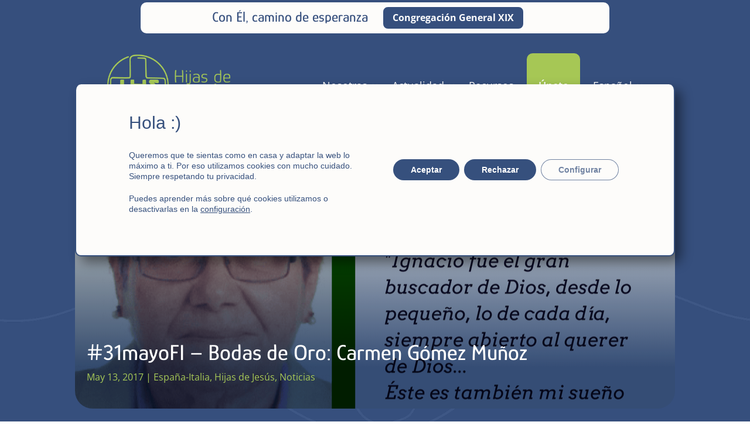

--- FILE ---
content_type: text/css; charset=utf-8
request_url: https://fonts.googleapis.com/css2?family=Glory:ital,wght@0,100;0,200;0,300;0,400;0,600;0,800;1,100;1,200;1,300;1,400;1,600;1,800&display=swap
body_size: 425
content:
/* vietnamese */
@font-face {
  font-family: 'Glory';
  font-style: italic;
  font-weight: 100;
  font-display: swap;
  src: url(https://fonts.gstatic.com/s/glory/v18/q5uHsoi9Lf1w5vfNqiFIBj5eiYRoCQ.woff2) format('woff2');
  unicode-range: U+0102-0103, U+0110-0111, U+0128-0129, U+0168-0169, U+01A0-01A1, U+01AF-01B0, U+0300-0301, U+0303-0304, U+0308-0309, U+0323, U+0329, U+1EA0-1EF9, U+20AB;
}
/* latin-ext */
@font-face {
  font-family: 'Glory';
  font-style: italic;
  font-weight: 100;
  font-display: swap;
  src: url(https://fonts.gstatic.com/s/glory/v18/q5uHsoi9Lf1w5vfNqiBIBj5eiYRoCQ.woff2) format('woff2');
  unicode-range: U+0100-02BA, U+02BD-02C5, U+02C7-02CC, U+02CE-02D7, U+02DD-02FF, U+0304, U+0308, U+0329, U+1D00-1DBF, U+1E00-1E9F, U+1EF2-1EFF, U+2020, U+20A0-20AB, U+20AD-20C0, U+2113, U+2C60-2C7F, U+A720-A7FF;
}
/* latin */
@font-face {
  font-family: 'Glory';
  font-style: italic;
  font-weight: 100;
  font-display: swap;
  src: url(https://fonts.gstatic.com/s/glory/v18/q5uHsoi9Lf1w5vfNqi5IBj5eiYQ.woff2) format('woff2');
  unicode-range: U+0000-00FF, U+0131, U+0152-0153, U+02BB-02BC, U+02C6, U+02DA, U+02DC, U+0304, U+0308, U+0329, U+2000-206F, U+20AC, U+2122, U+2191, U+2193, U+2212, U+2215, U+FEFF, U+FFFD;
}
/* vietnamese */
@font-face {
  font-family: 'Glory';
  font-style: italic;
  font-weight: 200;
  font-display: swap;
  src: url(https://fonts.gstatic.com/s/glory/v18/q5uHsoi9Lf1w5vfNqiFIBj5eiYRoCQ.woff2) format('woff2');
  unicode-range: U+0102-0103, U+0110-0111, U+0128-0129, U+0168-0169, U+01A0-01A1, U+01AF-01B0, U+0300-0301, U+0303-0304, U+0308-0309, U+0323, U+0329, U+1EA0-1EF9, U+20AB;
}
/* latin-ext */
@font-face {
  font-family: 'Glory';
  font-style: italic;
  font-weight: 200;
  font-display: swap;
  src: url(https://fonts.gstatic.com/s/glory/v18/q5uHsoi9Lf1w5vfNqiBIBj5eiYRoCQ.woff2) format('woff2');
  unicode-range: U+0100-02BA, U+02BD-02C5, U+02C7-02CC, U+02CE-02D7, U+02DD-02FF, U+0304, U+0308, U+0329, U+1D00-1DBF, U+1E00-1E9F, U+1EF2-1EFF, U+2020, U+20A0-20AB, U+20AD-20C0, U+2113, U+2C60-2C7F, U+A720-A7FF;
}
/* latin */
@font-face {
  font-family: 'Glory';
  font-style: italic;
  font-weight: 200;
  font-display: swap;
  src: url(https://fonts.gstatic.com/s/glory/v18/q5uHsoi9Lf1w5vfNqi5IBj5eiYQ.woff2) format('woff2');
  unicode-range: U+0000-00FF, U+0131, U+0152-0153, U+02BB-02BC, U+02C6, U+02DA, U+02DC, U+0304, U+0308, U+0329, U+2000-206F, U+20AC, U+2122, U+2191, U+2193, U+2212, U+2215, U+FEFF, U+FFFD;
}
/* vietnamese */
@font-face {
  font-family: 'Glory';
  font-style: italic;
  font-weight: 300;
  font-display: swap;
  src: url(https://fonts.gstatic.com/s/glory/v18/q5uHsoi9Lf1w5vfNqiFIBj5eiYRoCQ.woff2) format('woff2');
  unicode-range: U+0102-0103, U+0110-0111, U+0128-0129, U+0168-0169, U+01A0-01A1, U+01AF-01B0, U+0300-0301, U+0303-0304, U+0308-0309, U+0323, U+0329, U+1EA0-1EF9, U+20AB;
}
/* latin-ext */
@font-face {
  font-family: 'Glory';
  font-style: italic;
  font-weight: 300;
  font-display: swap;
  src: url(https://fonts.gstatic.com/s/glory/v18/q5uHsoi9Lf1w5vfNqiBIBj5eiYRoCQ.woff2) format('woff2');
  unicode-range: U+0100-02BA, U+02BD-02C5, U+02C7-02CC, U+02CE-02D7, U+02DD-02FF, U+0304, U+0308, U+0329, U+1D00-1DBF, U+1E00-1E9F, U+1EF2-1EFF, U+2020, U+20A0-20AB, U+20AD-20C0, U+2113, U+2C60-2C7F, U+A720-A7FF;
}
/* latin */
@font-face {
  font-family: 'Glory';
  font-style: italic;
  font-weight: 300;
  font-display: swap;
  src: url(https://fonts.gstatic.com/s/glory/v18/q5uHsoi9Lf1w5vfNqi5IBj5eiYQ.woff2) format('woff2');
  unicode-range: U+0000-00FF, U+0131, U+0152-0153, U+02BB-02BC, U+02C6, U+02DA, U+02DC, U+0304, U+0308, U+0329, U+2000-206F, U+20AC, U+2122, U+2191, U+2193, U+2212, U+2215, U+FEFF, U+FFFD;
}
/* vietnamese */
@font-face {
  font-family: 'Glory';
  font-style: italic;
  font-weight: 400;
  font-display: swap;
  src: url(https://fonts.gstatic.com/s/glory/v18/q5uHsoi9Lf1w5vfNqiFIBj5eiYRoCQ.woff2) format('woff2');
  unicode-range: U+0102-0103, U+0110-0111, U+0128-0129, U+0168-0169, U+01A0-01A1, U+01AF-01B0, U+0300-0301, U+0303-0304, U+0308-0309, U+0323, U+0329, U+1EA0-1EF9, U+20AB;
}
/* latin-ext */
@font-face {
  font-family: 'Glory';
  font-style: italic;
  font-weight: 400;
  font-display: swap;
  src: url(https://fonts.gstatic.com/s/glory/v18/q5uHsoi9Lf1w5vfNqiBIBj5eiYRoCQ.woff2) format('woff2');
  unicode-range: U+0100-02BA, U+02BD-02C5, U+02C7-02CC, U+02CE-02D7, U+02DD-02FF, U+0304, U+0308, U+0329, U+1D00-1DBF, U+1E00-1E9F, U+1EF2-1EFF, U+2020, U+20A0-20AB, U+20AD-20C0, U+2113, U+2C60-2C7F, U+A720-A7FF;
}
/* latin */
@font-face {
  font-family: 'Glory';
  font-style: italic;
  font-weight: 400;
  font-display: swap;
  src: url(https://fonts.gstatic.com/s/glory/v18/q5uHsoi9Lf1w5vfNqi5IBj5eiYQ.woff2) format('woff2');
  unicode-range: U+0000-00FF, U+0131, U+0152-0153, U+02BB-02BC, U+02C6, U+02DA, U+02DC, U+0304, U+0308, U+0329, U+2000-206F, U+20AC, U+2122, U+2191, U+2193, U+2212, U+2215, U+FEFF, U+FFFD;
}
/* vietnamese */
@font-face {
  font-family: 'Glory';
  font-style: italic;
  font-weight: 600;
  font-display: swap;
  src: url(https://fonts.gstatic.com/s/glory/v18/q5uHsoi9Lf1w5vfNqiFIBj5eiYRoCQ.woff2) format('woff2');
  unicode-range: U+0102-0103, U+0110-0111, U+0128-0129, U+0168-0169, U+01A0-01A1, U+01AF-01B0, U+0300-0301, U+0303-0304, U+0308-0309, U+0323, U+0329, U+1EA0-1EF9, U+20AB;
}
/* latin-ext */
@font-face {
  font-family: 'Glory';
  font-style: italic;
  font-weight: 600;
  font-display: swap;
  src: url(https://fonts.gstatic.com/s/glory/v18/q5uHsoi9Lf1w5vfNqiBIBj5eiYRoCQ.woff2) format('woff2');
  unicode-range: U+0100-02BA, U+02BD-02C5, U+02C7-02CC, U+02CE-02D7, U+02DD-02FF, U+0304, U+0308, U+0329, U+1D00-1DBF, U+1E00-1E9F, U+1EF2-1EFF, U+2020, U+20A0-20AB, U+20AD-20C0, U+2113, U+2C60-2C7F, U+A720-A7FF;
}
/* latin */
@font-face {
  font-family: 'Glory';
  font-style: italic;
  font-weight: 600;
  font-display: swap;
  src: url(https://fonts.gstatic.com/s/glory/v18/q5uHsoi9Lf1w5vfNqi5IBj5eiYQ.woff2) format('woff2');
  unicode-range: U+0000-00FF, U+0131, U+0152-0153, U+02BB-02BC, U+02C6, U+02DA, U+02DC, U+0304, U+0308, U+0329, U+2000-206F, U+20AC, U+2122, U+2191, U+2193, U+2212, U+2215, U+FEFF, U+FFFD;
}
/* vietnamese */
@font-face {
  font-family: 'Glory';
  font-style: italic;
  font-weight: 800;
  font-display: swap;
  src: url(https://fonts.gstatic.com/s/glory/v18/q5uHsoi9Lf1w5vfNqiFIBj5eiYRoCQ.woff2) format('woff2');
  unicode-range: U+0102-0103, U+0110-0111, U+0128-0129, U+0168-0169, U+01A0-01A1, U+01AF-01B0, U+0300-0301, U+0303-0304, U+0308-0309, U+0323, U+0329, U+1EA0-1EF9, U+20AB;
}
/* latin-ext */
@font-face {
  font-family: 'Glory';
  font-style: italic;
  font-weight: 800;
  font-display: swap;
  src: url(https://fonts.gstatic.com/s/glory/v18/q5uHsoi9Lf1w5vfNqiBIBj5eiYRoCQ.woff2) format('woff2');
  unicode-range: U+0100-02BA, U+02BD-02C5, U+02C7-02CC, U+02CE-02D7, U+02DD-02FF, U+0304, U+0308, U+0329, U+1D00-1DBF, U+1E00-1E9F, U+1EF2-1EFF, U+2020, U+20A0-20AB, U+20AD-20C0, U+2113, U+2C60-2C7F, U+A720-A7FF;
}
/* latin */
@font-face {
  font-family: 'Glory';
  font-style: italic;
  font-weight: 800;
  font-display: swap;
  src: url(https://fonts.gstatic.com/s/glory/v18/q5uHsoi9Lf1w5vfNqi5IBj5eiYQ.woff2) format('woff2');
  unicode-range: U+0000-00FF, U+0131, U+0152-0153, U+02BB-02BC, U+02C6, U+02DA, U+02DC, U+0304, U+0308, U+0329, U+2000-206F, U+20AC, U+2122, U+2191, U+2193, U+2212, U+2215, U+FEFF, U+FFFD;
}
/* vietnamese */
@font-face {
  font-family: 'Glory';
  font-style: normal;
  font-weight: 100;
  font-display: swap;
  src: url(https://fonts.gstatic.com/s/glory/v18/q5uJsoi9Lf1w5vfHmixCARxcuYU.woff2) format('woff2');
  unicode-range: U+0102-0103, U+0110-0111, U+0128-0129, U+0168-0169, U+01A0-01A1, U+01AF-01B0, U+0300-0301, U+0303-0304, U+0308-0309, U+0323, U+0329, U+1EA0-1EF9, U+20AB;
}
/* latin-ext */
@font-face {
  font-family: 'Glory';
  font-style: normal;
  font-weight: 100;
  font-display: swap;
  src: url(https://fonts.gstatic.com/s/glory/v18/q5uJsoi9Lf1w5vfGmixCARxcuYU.woff2) format('woff2');
  unicode-range: U+0100-02BA, U+02BD-02C5, U+02C7-02CC, U+02CE-02D7, U+02DD-02FF, U+0304, U+0308, U+0329, U+1D00-1DBF, U+1E00-1E9F, U+1EF2-1EFF, U+2020, U+20A0-20AB, U+20AD-20C0, U+2113, U+2C60-2C7F, U+A720-A7FF;
}
/* latin */
@font-face {
  font-family: 'Glory';
  font-style: normal;
  font-weight: 100;
  font-display: swap;
  src: url(https://fonts.gstatic.com/s/glory/v18/q5uJsoi9Lf1w5vfImixCARxc.woff2) format('woff2');
  unicode-range: U+0000-00FF, U+0131, U+0152-0153, U+02BB-02BC, U+02C6, U+02DA, U+02DC, U+0304, U+0308, U+0329, U+2000-206F, U+20AC, U+2122, U+2191, U+2193, U+2212, U+2215, U+FEFF, U+FFFD;
}
/* vietnamese */
@font-face {
  font-family: 'Glory';
  font-style: normal;
  font-weight: 200;
  font-display: swap;
  src: url(https://fonts.gstatic.com/s/glory/v18/q5uJsoi9Lf1w5vfHmixCARxcuYU.woff2) format('woff2');
  unicode-range: U+0102-0103, U+0110-0111, U+0128-0129, U+0168-0169, U+01A0-01A1, U+01AF-01B0, U+0300-0301, U+0303-0304, U+0308-0309, U+0323, U+0329, U+1EA0-1EF9, U+20AB;
}
/* latin-ext */
@font-face {
  font-family: 'Glory';
  font-style: normal;
  font-weight: 200;
  font-display: swap;
  src: url(https://fonts.gstatic.com/s/glory/v18/q5uJsoi9Lf1w5vfGmixCARxcuYU.woff2) format('woff2');
  unicode-range: U+0100-02BA, U+02BD-02C5, U+02C7-02CC, U+02CE-02D7, U+02DD-02FF, U+0304, U+0308, U+0329, U+1D00-1DBF, U+1E00-1E9F, U+1EF2-1EFF, U+2020, U+20A0-20AB, U+20AD-20C0, U+2113, U+2C60-2C7F, U+A720-A7FF;
}
/* latin */
@font-face {
  font-family: 'Glory';
  font-style: normal;
  font-weight: 200;
  font-display: swap;
  src: url(https://fonts.gstatic.com/s/glory/v18/q5uJsoi9Lf1w5vfImixCARxc.woff2) format('woff2');
  unicode-range: U+0000-00FF, U+0131, U+0152-0153, U+02BB-02BC, U+02C6, U+02DA, U+02DC, U+0304, U+0308, U+0329, U+2000-206F, U+20AC, U+2122, U+2191, U+2193, U+2212, U+2215, U+FEFF, U+FFFD;
}
/* vietnamese */
@font-face {
  font-family: 'Glory';
  font-style: normal;
  font-weight: 300;
  font-display: swap;
  src: url(https://fonts.gstatic.com/s/glory/v18/q5uJsoi9Lf1w5vfHmixCARxcuYU.woff2) format('woff2');
  unicode-range: U+0102-0103, U+0110-0111, U+0128-0129, U+0168-0169, U+01A0-01A1, U+01AF-01B0, U+0300-0301, U+0303-0304, U+0308-0309, U+0323, U+0329, U+1EA0-1EF9, U+20AB;
}
/* latin-ext */
@font-face {
  font-family: 'Glory';
  font-style: normal;
  font-weight: 300;
  font-display: swap;
  src: url(https://fonts.gstatic.com/s/glory/v18/q5uJsoi9Lf1w5vfGmixCARxcuYU.woff2) format('woff2');
  unicode-range: U+0100-02BA, U+02BD-02C5, U+02C7-02CC, U+02CE-02D7, U+02DD-02FF, U+0304, U+0308, U+0329, U+1D00-1DBF, U+1E00-1E9F, U+1EF2-1EFF, U+2020, U+20A0-20AB, U+20AD-20C0, U+2113, U+2C60-2C7F, U+A720-A7FF;
}
/* latin */
@font-face {
  font-family: 'Glory';
  font-style: normal;
  font-weight: 300;
  font-display: swap;
  src: url(https://fonts.gstatic.com/s/glory/v18/q5uJsoi9Lf1w5vfImixCARxc.woff2) format('woff2');
  unicode-range: U+0000-00FF, U+0131, U+0152-0153, U+02BB-02BC, U+02C6, U+02DA, U+02DC, U+0304, U+0308, U+0329, U+2000-206F, U+20AC, U+2122, U+2191, U+2193, U+2212, U+2215, U+FEFF, U+FFFD;
}
/* vietnamese */
@font-face {
  font-family: 'Glory';
  font-style: normal;
  font-weight: 400;
  font-display: swap;
  src: url(https://fonts.gstatic.com/s/glory/v18/q5uJsoi9Lf1w5vfHmixCARxcuYU.woff2) format('woff2');
  unicode-range: U+0102-0103, U+0110-0111, U+0128-0129, U+0168-0169, U+01A0-01A1, U+01AF-01B0, U+0300-0301, U+0303-0304, U+0308-0309, U+0323, U+0329, U+1EA0-1EF9, U+20AB;
}
/* latin-ext */
@font-face {
  font-family: 'Glory';
  font-style: normal;
  font-weight: 400;
  font-display: swap;
  src: url(https://fonts.gstatic.com/s/glory/v18/q5uJsoi9Lf1w5vfGmixCARxcuYU.woff2) format('woff2');
  unicode-range: U+0100-02BA, U+02BD-02C5, U+02C7-02CC, U+02CE-02D7, U+02DD-02FF, U+0304, U+0308, U+0329, U+1D00-1DBF, U+1E00-1E9F, U+1EF2-1EFF, U+2020, U+20A0-20AB, U+20AD-20C0, U+2113, U+2C60-2C7F, U+A720-A7FF;
}
/* latin */
@font-face {
  font-family: 'Glory';
  font-style: normal;
  font-weight: 400;
  font-display: swap;
  src: url(https://fonts.gstatic.com/s/glory/v18/q5uJsoi9Lf1w5vfImixCARxc.woff2) format('woff2');
  unicode-range: U+0000-00FF, U+0131, U+0152-0153, U+02BB-02BC, U+02C6, U+02DA, U+02DC, U+0304, U+0308, U+0329, U+2000-206F, U+20AC, U+2122, U+2191, U+2193, U+2212, U+2215, U+FEFF, U+FFFD;
}
/* vietnamese */
@font-face {
  font-family: 'Glory';
  font-style: normal;
  font-weight: 600;
  font-display: swap;
  src: url(https://fonts.gstatic.com/s/glory/v18/q5uJsoi9Lf1w5vfHmixCARxcuYU.woff2) format('woff2');
  unicode-range: U+0102-0103, U+0110-0111, U+0128-0129, U+0168-0169, U+01A0-01A1, U+01AF-01B0, U+0300-0301, U+0303-0304, U+0308-0309, U+0323, U+0329, U+1EA0-1EF9, U+20AB;
}
/* latin-ext */
@font-face {
  font-family: 'Glory';
  font-style: normal;
  font-weight: 600;
  font-display: swap;
  src: url(https://fonts.gstatic.com/s/glory/v18/q5uJsoi9Lf1w5vfGmixCARxcuYU.woff2) format('woff2');
  unicode-range: U+0100-02BA, U+02BD-02C5, U+02C7-02CC, U+02CE-02D7, U+02DD-02FF, U+0304, U+0308, U+0329, U+1D00-1DBF, U+1E00-1E9F, U+1EF2-1EFF, U+2020, U+20A0-20AB, U+20AD-20C0, U+2113, U+2C60-2C7F, U+A720-A7FF;
}
/* latin */
@font-face {
  font-family: 'Glory';
  font-style: normal;
  font-weight: 600;
  font-display: swap;
  src: url(https://fonts.gstatic.com/s/glory/v18/q5uJsoi9Lf1w5vfImixCARxc.woff2) format('woff2');
  unicode-range: U+0000-00FF, U+0131, U+0152-0153, U+02BB-02BC, U+02C6, U+02DA, U+02DC, U+0304, U+0308, U+0329, U+2000-206F, U+20AC, U+2122, U+2191, U+2193, U+2212, U+2215, U+FEFF, U+FFFD;
}
/* vietnamese */
@font-face {
  font-family: 'Glory';
  font-style: normal;
  font-weight: 800;
  font-display: swap;
  src: url(https://fonts.gstatic.com/s/glory/v18/q5uJsoi9Lf1w5vfHmixCARxcuYU.woff2) format('woff2');
  unicode-range: U+0102-0103, U+0110-0111, U+0128-0129, U+0168-0169, U+01A0-01A1, U+01AF-01B0, U+0300-0301, U+0303-0304, U+0308-0309, U+0323, U+0329, U+1EA0-1EF9, U+20AB;
}
/* latin-ext */
@font-face {
  font-family: 'Glory';
  font-style: normal;
  font-weight: 800;
  font-display: swap;
  src: url(https://fonts.gstatic.com/s/glory/v18/q5uJsoi9Lf1w5vfGmixCARxcuYU.woff2) format('woff2');
  unicode-range: U+0100-02BA, U+02BD-02C5, U+02C7-02CC, U+02CE-02D7, U+02DD-02FF, U+0304, U+0308, U+0329, U+1D00-1DBF, U+1E00-1E9F, U+1EF2-1EFF, U+2020, U+20A0-20AB, U+20AD-20C0, U+2113, U+2C60-2C7F, U+A720-A7FF;
}
/* latin */
@font-face {
  font-family: 'Glory';
  font-style: normal;
  font-weight: 800;
  font-display: swap;
  src: url(https://fonts.gstatic.com/s/glory/v18/q5uJsoi9Lf1w5vfImixCARxc.woff2) format('woff2');
  unicode-range: U+0000-00FF, U+0131, U+0152-0153, U+02BB-02BC, U+02C6, U+02DA, U+02DC, U+0304, U+0308, U+0329, U+2000-206F, U+20AC, U+2122, U+2191, U+2193, U+2212, U+2215, U+FEFF, U+FFFD;
}


--- FILE ---
content_type: text/css
request_url: https://hijasdejesus.org/wp-content/et-cache/global/et-divi-customizer-global.min.css?ver=1765206035
body_size: 1539
content:
body,.et_pb_column_1_2 .et_quote_content blockquote cite,.et_pb_column_1_2 .et_link_content a.et_link_main_url,.et_pb_column_1_3 .et_quote_content blockquote cite,.et_pb_column_3_8 .et_quote_content blockquote cite,.et_pb_column_1_4 .et_quote_content blockquote cite,.et_pb_blog_grid .et_quote_content blockquote cite,.et_pb_column_1_3 .et_link_content a.et_link_main_url,.et_pb_column_3_8 .et_link_content a.et_link_main_url,.et_pb_column_1_4 .et_link_content a.et_link_main_url,.et_pb_blog_grid .et_link_content a.et_link_main_url,body .et_pb_bg_layout_light .et_pb_post p,body .et_pb_bg_layout_dark .et_pb_post p{font-size:16px}.et_pb_slide_content,.et_pb_best_value{font-size:18px}body{color:#fdfcfa}h1,h2,h3,h4,h5,h6{color:#fdfcfa}a{color:#364f7d}#main-header,#main-header .nav li ul,.et-search-form,#main-header .et_mobile_menu{background-color:#0a3e4e}#main-header .nav li ul{background-color:#ffffff}.nav li ul{border-color:#0a3e4e}.et_header_style_centered .mobile_nav .select_page,.et_header_style_split .mobile_nav .select_page,.et_nav_text_color_light #top-menu>li>a,.et_nav_text_color_dark #top-menu>li>a,#top-menu a,.et_mobile_menu li a,.et_nav_text_color_light .et_mobile_menu li a,.et_nav_text_color_dark .et_mobile_menu li a,#et_search_icon:before,.et_search_form_container input,span.et_close_search_field:after,#et-top-navigation .et-cart-info{color:rgba(255,255,255,0.72)}.et_search_form_container input::-moz-placeholder{color:rgba(255,255,255,0.72)}.et_search_form_container input::-webkit-input-placeholder{color:rgba(255,255,255,0.72)}.et_search_form_container input:-ms-input-placeholder{color:rgba(255,255,255,0.72)}#main-header .nav li ul a{color:rgba(0,0,0,0.7)}#top-menu li a,.et_search_form_container input{letter-spacing:1px}.et_search_form_container input::-moz-placeholder{letter-spacing:1px}.et_search_form_container input::-webkit-input-placeholder{letter-spacing:1px}.et_search_form_container input:-ms-input-placeholder{letter-spacing:1px}#top-menu li.current-menu-ancestor>a,#top-menu li.current-menu-item>a,#top-menu li.current_page_item>a{color:#ffffff}.footer-widget,.footer-widget li,.footer-widget li a,#footer-info{font-size:14px}.footer-widget .et_pb_widget div,.footer-widget .et_pb_widget ul,.footer-widget .et_pb_widget ol,.footer-widget .et_pb_widget label{line-height:1.7em}#et-footer-nav .bottom-nav li.current-menu-item a{color:#2ea3f2}body .et_pb_bg_layout_light.et_pb_button:hover,body .et_pb_bg_layout_light .et_pb_button:hover,body .et_pb_button:hover{border-radius:0px}@media only screen and (min-width:981px){#main-footer .footer-widget h4,#main-footer .widget_block h1,#main-footer .widget_block h2,#main-footer .widget_block h3,#main-footer .widget_block h4,#main-footer .widget_block h5,#main-footer .widget_block h6{font-size:18px}.et_header_style_left #et-top-navigation,.et_header_style_split #et-top-navigation{padding:60px 0 0 0}.et_header_style_left #et-top-navigation nav>ul>li>a,.et_header_style_split #et-top-navigation nav>ul>li>a{padding-bottom:60px}.et_header_style_split .centered-inline-logo-wrap{width:120px;margin:-120px 0}.et_header_style_split .centered-inline-logo-wrap #logo{max-height:120px}.et_pb_svg_logo.et_header_style_split .centered-inline-logo-wrap #logo{height:120px}.et_header_style_centered #top-menu>li>a{padding-bottom:22px}.et_header_style_slide #et-top-navigation,.et_header_style_fullscreen #et-top-navigation{padding:51px 0 51px 0!important}.et_header_style_centered #main-header .logo_container{height:120px}#logo{max-height:90%}.et_pb_svg_logo #logo{height:90%}.et_header_style_centered.et_hide_primary_logo #main-header:not(.et-fixed-header) .logo_container,.et_header_style_centered.et_hide_fixed_logo #main-header.et-fixed-header .logo_container{height:21.6px}.et-fixed-header#main-header,.et-fixed-header#main-header .nav li ul,.et-fixed-header .et-search-form{background-color:#ffffff}}@media only screen and (min-width:1350px){.et_pb_row{padding:27px 0}.et_pb_section{padding:54px 0}.single.et_pb_pagebuilder_layout.et_full_width_page .et_post_meta_wrapper{padding-top:81px}.et_pb_fullwidth_section{padding:0}}h1,h1.et_pb_contact_main_title,.et_pb_title_container h1{font-size:38px}h2,.product .related h2,.et_pb_column_1_2 .et_quote_content blockquote p{font-size:32px}h3{font-size:27px}h4,.et_pb_circle_counter h3,.et_pb_number_counter h3,.et_pb_column_1_3 .et_pb_post h2,.et_pb_column_1_4 .et_pb_post h2,.et_pb_blog_grid h2,.et_pb_column_1_3 .et_quote_content blockquote p,.et_pb_column_3_8 .et_quote_content blockquote p,.et_pb_column_1_4 .et_quote_content blockquote p,.et_pb_blog_grid .et_quote_content blockquote p,.et_pb_column_1_3 .et_link_content h2,.et_pb_column_3_8 .et_link_content h2,.et_pb_column_1_4 .et_link_content h2,.et_pb_blog_grid .et_link_content h2,.et_pb_column_1_3 .et_audio_content h2,.et_pb_column_3_8 .et_audio_content h2,.et_pb_column_1_4 .et_audio_content h2,.et_pb_blog_grid .et_audio_content h2,.et_pb_column_3_8 .et_pb_audio_module_content h2,.et_pb_column_1_3 .et_pb_audio_module_content h2,.et_pb_gallery_grid .et_pb_gallery_item h3,.et_pb_portfolio_grid .et_pb_portfolio_item h2,.et_pb_filterable_portfolio_grid .et_pb_portfolio_item h2{font-size:22px}h5{font-size:20px}h6{font-size:17px}.et_pb_slide_description .et_pb_slide_title{font-size:58px}.et_pb_gallery_grid .et_pb_gallery_item h3,.et_pb_portfolio_grid .et_pb_portfolio_item h2,.et_pb_filterable_portfolio_grid .et_pb_portfolio_item h2,.et_pb_column_1_4 .et_pb_audio_module_content h2{font-size:20px}@media only screen and (max-width:980px){#main-header,#main-header .nav li ul,.et-search-form,#main-header .et_mobile_menu{background-color:#ffffff}.et_header_style_centered .mobile_nav .select_page,.et_header_style_split .mobile_nav .select_page,.et_mobile_menu li a,.mobile_menu_bar:before,.et_nav_text_color_light #top-menu>li>a,.et_nav_text_color_dark #top-menu>li>a,#top-menu a,.et_mobile_menu li a,#et_search_icon:before,#et_top_search .et-search-form input,.et_search_form_container input,#et-top-navigation .et-cart-info{color:rgba(0,0,0,0.6)}.et_close_search_field:after{color:rgba(0,0,0,0.6)!important}.et_search_form_container input::-moz-placeholder{color:rgba(0,0,0,0.6)}.et_search_form_container input::-webkit-input-placeholder{color:rgba(0,0,0,0.6)}.et_search_form_container input:-ms-input-placeholder{color:rgba(0,0,0,0.6)}}h1,h2,h3,h4,h5,h6{font-family:'Glory',sans-serif}.actualidad .et_pb_blog_grid .et_pb_post{padding:0px!important;background-color:transparent;word-wrap:break-word}.actualidad.et_pb_posts:has(.entry){display:none}.actualidad .et_pb_image_container{margin:0px!important}.fi-full.et_pb_fullscreen .et_pb_fullwidth_header_container{max-width:1280px}ul#menu-principal li.destacado a{color:white!important;background:#a6c755;padding:0 20px;font-weight:600;border-radius:10px}.page-id-515 ul#menu-principal li.destacado a{background:#364F7D}.page-id-645 ul#menu-principal li.destacado a{background:#A7C957}ul.ecs-event-list{list-style-type:none;padding-left:0px;padding-right:0px;display:flex;justify-content:space-between}li.ecs-event{background:#edf3f4;margin-bottom:20px;padding:30px 10px;border-radius:10px;position:relative;border:2px solid #004151;min-width:220px}li.ecs-event:hover{background:#004151}li.ecs-event h4.entry-title.summary{color:#004151}li.ecs-event:hover h4.entry-title.summary{color:white}ul.ecs-event-list span.tribe-event-time{display:none}.et_pb_blog_grid .not-found-title{display:none}@media screen and (max-width:980px){.four-columns .et_pb_column{width:25%!important;margin-right:0!important}.two-columns .et_pb_column{width:50%!important;margin-right:0!important}.et_pb_map_container&gt;.et_pb_map{height:480px}}@media screen and (max-width:767px){.et_pb_map_container&gt;.et_pb_map{height:400px}}.sjd-pagination ::maker{color:transparent}ul.ecs-event-list span.tribe-event-date-start{background:#edf3f4;position:absolute;bottom:2px;padding:2px 6px;right:-2px;font-size:1rem;border-radius:7px 0 0 7px}#moove_gdpr_cookie_info_bar{width:80%;top:20%;bottom:inherit;box-shadow:10px 10px 20px #00000075;left:10%;border-radius:10px;border:2px solid #36507d;padding:40px 20px}#moove_gdpr_cookie_info_bar.moove-gdpr-dark-scheme p{color:#36507d!important;font-size:18px!important;line-height:20px!important;margin-bottom:20px!important;font-weight:100!important}#moove_gdpr_cookie_info_bar.moove-gdpr-dark-scheme h2{color:#36507d!important;font-size:30px!important;line-height:32px!important;margin-bottom:20px!important;font-weight:400!important}#moove_gdpr_cookie_info_bar:not(.gdpr-full-screen-infobar).moove-gdpr-dark-scheme .moove-gdpr-info-bar-container .moove-gdpr-info-bar-content button.mgbutton.moove-gdpr-infobar-settings-btn{color:#36507d!important}#moove_gdpr_cookie_info_bar.moove-gdpr-dark-scheme{border-top:0px;background-color:#fdfcfa}#moove_gdpr_cookie_info_bar .moove-gdpr-info-bar-container .moove-gdpr-info-bar-content p,#moove_gdpr_cookie_info_bar .moove-gdpr-info-bar-container .moove-gdpr-info-bar-content p a{font-size:14px!important;line-height:18px!important}